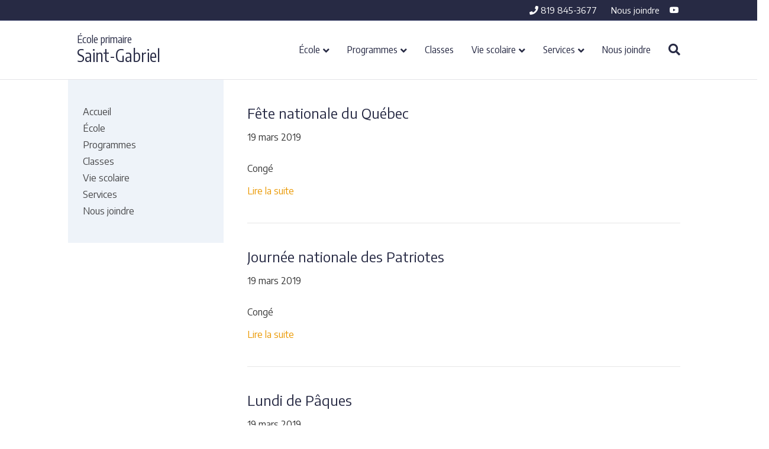

--- FILE ---
content_type: text/html; charset=UTF-8
request_url: https://stgabriel.cssds.gouv.qc.ca/event-category/conge/
body_size: 11438
content:
<!DOCTYPE html>
<html lang="fr-CA">
<head>
<meta charset="UTF-8" />
<meta name='viewport' content='width=device-width, initial-scale=1.0' />
<meta http-equiv='X-UA-Compatible' content='IE=edge' />
<link rel="profile" href="https://gmpg.org/xfn/11" />
<meta name='robots' content='index, follow, max-image-preview:large, max-snippet:-1, max-video-preview:-1' />
	<style>img:is([sizes="auto" i], [sizes^="auto," i]) { contain-intrinsic-size: 3000px 1500px }</style>
	
	<!-- This site is optimized with the Yoast SEO plugin v25.3.1 - https://yoast.com/wordpress/plugins/seo/ -->
	<title>Congé Archives - École primaire Saint-Gabriel</title>
<link crossorigin data-rocket-preconnect href="https://fonts.googleapis.com" rel="preconnect">
<link crossorigin data-rocket-preconnect href="https://cdn-cookieyes.com" rel="preconnect">
<link crossorigin data-rocket-preconnect href="https://www.google-analytics.com" rel="preconnect">
<link crossorigin data-rocket-preconnect href="https://www.googletagmanager.com" rel="preconnect">
<link crossorigin data-rocket-preconnect href="https://wpmu.cssds.gouv.qc.ca" rel="preconnect">
<link data-rocket-preload as="style" href="https://fonts.googleapis.com/css?family=Encode%20Sans%3A300%2C400%2C700%2C400%7CEncode%20Sans%20Condensed%3A400%7CEncode%20Sans%3A400%2C700%7CEncode%20Sans%20Condensed%3A400%2C700&#038;display=swap" rel="preload">
<link crossorigin data-rocket-preload as="font" href="https://stgabriel.cssds.gouv.qc.ca/wp-content/plugins/bb-plugin/fonts/fontawesome/5.15.4/webfonts/fa-solid-900.woff2" rel="preload">
<link crossorigin data-rocket-preload as="font" href="https://stgabriel.cssds.gouv.qc.ca/wp-content/plugins/bb-plugin/fonts/fontawesome/5.15.4/webfonts/fa-brands-400.woff2" rel="preload">
<link crossorigin data-rocket-preload as="font" href="https://fonts.gstatic.com/s/encodesans/v23/LDIcapOFNxEwR-Bd1O9uYNmnUQomAgE25imKSbHhROjLsZBWTSrQGGHjVtKF6A.ttf" rel="preload">
<link crossorigin data-rocket-preload as="font" href="https://fonts.gstatic.com/s/encodesans/v23/LDIcapOFNxEwR-Bd1O9uYNmnUQomAgE25imKSbHhROjLsZBWTSrQGIbkVtKF6A.ttf" rel="preload">
<link crossorigin data-rocket-preload as="font" href="https://fonts.gstatic.com/s/encodesanscondensed/v11/j8_16_LD37rqfuwxyIuaZhE6cRXOLtm2gfT2hq-J.ttf" rel="preload">
<link href="https://fonts.googleapis.com/css?family=Encode%20Sans%3A300%2C400%2C700%2C400%7CEncode%20Sans%20Condensed%3A400%7CEncode%20Sans%3A400%2C700%7CEncode%20Sans%20Condensed%3A400%2C700&#038;display=swap" media="print" onload="this.media=&#039;all&#039;" rel="stylesheet">
<noscript><link rel="stylesheet" href="https://fonts.googleapis.com/css?family=Encode%20Sans%3A300%2C400%2C700%2C400%7CEncode%20Sans%20Condensed%3A400%7CEncode%20Sans%3A400%2C700%7CEncode%20Sans%20Condensed%3A400%2C700&#038;display=swap"></noscript><link rel="preload" data-rocket-preload as="image" href="https://stgabriel.cssds.gouv.qc.ca/wp-content/themes/css/assets/images/bg_edf3f9.png" fetchpriority="high">
	<link rel="canonical" href="https://stgabriel.cssds.gouv.qc.ca/event-category/conge/" />
	<meta property="og:locale" content="fr_CA" />
	<meta property="og:type" content="article" />
	<meta property="og:title" content="Congé Archives - École primaire Saint-Gabriel" />
	<meta property="og:url" content="https://stgabriel.cssds.gouv.qc.ca/event-category/conge/" />
	<meta property="og:site_name" content="École primaire Saint-Gabriel" />
	<meta name="twitter:card" content="summary_large_image" />
	<script type="application/ld+json" class="yoast-schema-graph">{"@context":"https://schema.org","@graph":[{"@type":"CollectionPage","@id":"https://stgabriel.cssds.gouv.qc.ca/event-category/conge/","url":"https://stgabriel.cssds.gouv.qc.ca/event-category/conge/","name":"Congé Archives - École primaire Saint-Gabriel","isPartOf":{"@id":"https://stgabriel.cssds.gouv.qc.ca/#website"},"breadcrumb":{"@id":"https://stgabriel.cssds.gouv.qc.ca/event-category/conge/#breadcrumb"},"inLanguage":"fr-CA"},{"@type":"BreadcrumbList","@id":"https://stgabriel.cssds.gouv.qc.ca/event-category/conge/#breadcrumb","itemListElement":[{"@type":"ListItem","position":1,"name":"Accueil","item":"https://stgabriel.cssds.gouv.qc.ca/"},{"@type":"ListItem","position":2,"name":"Congé"}]},{"@type":"WebSite","@id":"https://stgabriel.cssds.gouv.qc.ca/#website","url":"https://stgabriel.cssds.gouv.qc.ca/","name":"École primaire Saint-Gabriel","description":"École de la Commission scolaire des Sommets","potentialAction":[{"@type":"SearchAction","target":{"@type":"EntryPoint","urlTemplate":"https://stgabriel.cssds.gouv.qc.ca/?s={search_term_string}"},"query-input":{"@type":"PropertyValueSpecification","valueRequired":true,"valueName":"search_term_string"}}],"inLanguage":"fr-CA"}]}</script>
	<!-- / Yoast SEO plugin. -->


<link rel='dns-prefetch' href='//fonts.googleapis.com' />
<link href='https://fonts.gstatic.com' crossorigin rel='preconnect' />
<link rel="alternate" type="application/rss+xml" title="École primaire Saint-Gabriel &raquo; Flux" href="https://stgabriel.cssds.gouv.qc.ca/feed/" />
<link rel="alternate" type="application/rss+xml" title="École primaire Saint-Gabriel &raquo; Flux des commentaires" href="https://stgabriel.cssds.gouv.qc.ca/comments/feed/" />
<link rel="alternate" type="application/rss+xml" title="Flux pour École primaire Saint-Gabriel &raquo; Congé Category" href="https://stgabriel.cssds.gouv.qc.ca/event-category/conge/feed/" />
<style id='wp-emoji-styles-inline-css'>

	img.wp-smiley, img.emoji {
		display: inline !important;
		border: none !important;
		box-shadow: none !important;
		height: 1em !important;
		width: 1em !important;
		margin: 0 0.07em !important;
		vertical-align: -0.1em !important;
		background: none !important;
		padding: 0 !important;
	}
</style>
<link rel='stylesheet' id='wp-block-library-css' href='https://stgabriel.cssds.gouv.qc.ca/wp-includes/css/dist/block-library/style.min.css?ver=6.8.3' media='all' />
<style id='wp-block-library-theme-inline-css'>
.wp-block-audio :where(figcaption){color:#555;font-size:13px;text-align:center}.is-dark-theme .wp-block-audio :where(figcaption){color:#ffffffa6}.wp-block-audio{margin:0 0 1em}.wp-block-code{border:1px solid #ccc;border-radius:4px;font-family:Menlo,Consolas,monaco,monospace;padding:.8em 1em}.wp-block-embed :where(figcaption){color:#555;font-size:13px;text-align:center}.is-dark-theme .wp-block-embed :where(figcaption){color:#ffffffa6}.wp-block-embed{margin:0 0 1em}.blocks-gallery-caption{color:#555;font-size:13px;text-align:center}.is-dark-theme .blocks-gallery-caption{color:#ffffffa6}:root :where(.wp-block-image figcaption){color:#555;font-size:13px;text-align:center}.is-dark-theme :root :where(.wp-block-image figcaption){color:#ffffffa6}.wp-block-image{margin:0 0 1em}.wp-block-pullquote{border-bottom:4px solid;border-top:4px solid;color:currentColor;margin-bottom:1.75em}.wp-block-pullquote cite,.wp-block-pullquote footer,.wp-block-pullquote__citation{color:currentColor;font-size:.8125em;font-style:normal;text-transform:uppercase}.wp-block-quote{border-left:.25em solid;margin:0 0 1.75em;padding-left:1em}.wp-block-quote cite,.wp-block-quote footer{color:currentColor;font-size:.8125em;font-style:normal;position:relative}.wp-block-quote:where(.has-text-align-right){border-left:none;border-right:.25em solid;padding-left:0;padding-right:1em}.wp-block-quote:where(.has-text-align-center){border:none;padding-left:0}.wp-block-quote.is-large,.wp-block-quote.is-style-large,.wp-block-quote:where(.is-style-plain){border:none}.wp-block-search .wp-block-search__label{font-weight:700}.wp-block-search__button{border:1px solid #ccc;padding:.375em .625em}:where(.wp-block-group.has-background){padding:1.25em 2.375em}.wp-block-separator.has-css-opacity{opacity:.4}.wp-block-separator{border:none;border-bottom:2px solid;margin-left:auto;margin-right:auto}.wp-block-separator.has-alpha-channel-opacity{opacity:1}.wp-block-separator:not(.is-style-wide):not(.is-style-dots){width:100px}.wp-block-separator.has-background:not(.is-style-dots){border-bottom:none;height:1px}.wp-block-separator.has-background:not(.is-style-wide):not(.is-style-dots){height:2px}.wp-block-table{margin:0 0 1em}.wp-block-table td,.wp-block-table th{word-break:normal}.wp-block-table :where(figcaption){color:#555;font-size:13px;text-align:center}.is-dark-theme .wp-block-table :where(figcaption){color:#ffffffa6}.wp-block-video :where(figcaption){color:#555;font-size:13px;text-align:center}.is-dark-theme .wp-block-video :where(figcaption){color:#ffffffa6}.wp-block-video{margin:0 0 1em}:root :where(.wp-block-template-part.has-background){margin-bottom:0;margin-top:0;padding:1.25em 2.375em}
</style>
<style id='classic-theme-styles-inline-css'>
/*! This file is auto-generated */
.wp-block-button__link{color:#fff;background-color:#32373c;border-radius:9999px;box-shadow:none;text-decoration:none;padding:calc(.667em + 2px) calc(1.333em + 2px);font-size:1.125em}.wp-block-file__button{background:#32373c;color:#fff;text-decoration:none}
</style>
<style id='global-styles-inline-css'>
:root{--wp--preset--aspect-ratio--square: 1;--wp--preset--aspect-ratio--4-3: 4/3;--wp--preset--aspect-ratio--3-4: 3/4;--wp--preset--aspect-ratio--3-2: 3/2;--wp--preset--aspect-ratio--2-3: 2/3;--wp--preset--aspect-ratio--16-9: 16/9;--wp--preset--aspect-ratio--9-16: 9/16;--wp--preset--color--black: #000000;--wp--preset--color--cyan-bluish-gray: #abb8c3;--wp--preset--color--white: #ffffff;--wp--preset--color--pale-pink: #f78da7;--wp--preset--color--vivid-red: #cf2e2e;--wp--preset--color--luminous-vivid-orange: #ff6900;--wp--preset--color--luminous-vivid-amber: #fcb900;--wp--preset--color--light-green-cyan: #7bdcb5;--wp--preset--color--vivid-green-cyan: #00d084;--wp--preset--color--pale-cyan-blue: #8ed1fc;--wp--preset--color--vivid-cyan-blue: #0693e3;--wp--preset--color--vivid-purple: #9b51e0;--wp--preset--color--fl-heading-text: #272a44;--wp--preset--color--fl-body-bg: #ffffff;--wp--preset--color--fl-body-text: #333333;--wp--preset--color--fl-accent: #ea9800;--wp--preset--color--fl-accent-hover: #272a44;--wp--preset--color--fl-topbar-bg: #272a44;--wp--preset--color--fl-topbar-text: #ffffff;--wp--preset--color--fl-topbar-link: #ffffff;--wp--preset--color--fl-header-bg: #ffffff;--wp--preset--color--fl-header-text: #272a44;--wp--preset--color--fl-header-link: #272a44;--wp--preset--color--fl-header-hover: #ea9800;--wp--preset--color--fl-nav-bg: #ffffff;--wp--preset--color--fl-nav-link: #a6a6a6;--wp--preset--color--fl-nav-hover: #ea9800;--wp--preset--color--fl-content-bg: #ffffff;--wp--preset--color--fl-footer-widgets-bg: #edf3f9;--wp--preset--color--fl-footer-widgets-text: #272a44;--wp--preset--color--fl-footer-widgets-link: #272a44;--wp--preset--color--fl-footer-widgets-hover: #fec107;--wp--preset--color--fl-footer-bg: #282a2e;--wp--preset--color--fl-footer-text: #ffffff;--wp--preset--color--fl-footer-link: #ffffff;--wp--preset--color--fl-footer-hover: #fec107;--wp--preset--gradient--vivid-cyan-blue-to-vivid-purple: linear-gradient(135deg,rgba(6,147,227,1) 0%,rgb(155,81,224) 100%);--wp--preset--gradient--light-green-cyan-to-vivid-green-cyan: linear-gradient(135deg,rgb(122,220,180) 0%,rgb(0,208,130) 100%);--wp--preset--gradient--luminous-vivid-amber-to-luminous-vivid-orange: linear-gradient(135deg,rgba(252,185,0,1) 0%,rgba(255,105,0,1) 100%);--wp--preset--gradient--luminous-vivid-orange-to-vivid-red: linear-gradient(135deg,rgba(255,105,0,1) 0%,rgb(207,46,46) 100%);--wp--preset--gradient--very-light-gray-to-cyan-bluish-gray: linear-gradient(135deg,rgb(238,238,238) 0%,rgb(169,184,195) 100%);--wp--preset--gradient--cool-to-warm-spectrum: linear-gradient(135deg,rgb(74,234,220) 0%,rgb(151,120,209) 20%,rgb(207,42,186) 40%,rgb(238,44,130) 60%,rgb(251,105,98) 80%,rgb(254,248,76) 100%);--wp--preset--gradient--blush-light-purple: linear-gradient(135deg,rgb(255,206,236) 0%,rgb(152,150,240) 100%);--wp--preset--gradient--blush-bordeaux: linear-gradient(135deg,rgb(254,205,165) 0%,rgb(254,45,45) 50%,rgb(107,0,62) 100%);--wp--preset--gradient--luminous-dusk: linear-gradient(135deg,rgb(255,203,112) 0%,rgb(199,81,192) 50%,rgb(65,88,208) 100%);--wp--preset--gradient--pale-ocean: linear-gradient(135deg,rgb(255,245,203) 0%,rgb(182,227,212) 50%,rgb(51,167,181) 100%);--wp--preset--gradient--electric-grass: linear-gradient(135deg,rgb(202,248,128) 0%,rgb(113,206,126) 100%);--wp--preset--gradient--midnight: linear-gradient(135deg,rgb(2,3,129) 0%,rgb(40,116,252) 100%);--wp--preset--font-size--small: 13px;--wp--preset--font-size--medium: 20px;--wp--preset--font-size--large: 36px;--wp--preset--font-size--x-large: 42px;--wp--preset--spacing--20: 0.44rem;--wp--preset--spacing--30: 0.67rem;--wp--preset--spacing--40: 1rem;--wp--preset--spacing--50: 1.5rem;--wp--preset--spacing--60: 2.25rem;--wp--preset--spacing--70: 3.38rem;--wp--preset--spacing--80: 5.06rem;--wp--preset--shadow--natural: 6px 6px 9px rgba(0, 0, 0, 0.2);--wp--preset--shadow--deep: 12px 12px 50px rgba(0, 0, 0, 0.4);--wp--preset--shadow--sharp: 6px 6px 0px rgba(0, 0, 0, 0.2);--wp--preset--shadow--outlined: 6px 6px 0px -3px rgba(255, 255, 255, 1), 6px 6px rgba(0, 0, 0, 1);--wp--preset--shadow--crisp: 6px 6px 0px rgba(0, 0, 0, 1);}:where(.is-layout-flex){gap: 0.5em;}:where(.is-layout-grid){gap: 0.5em;}body .is-layout-flex{display: flex;}.is-layout-flex{flex-wrap: wrap;align-items: center;}.is-layout-flex > :is(*, div){margin: 0;}body .is-layout-grid{display: grid;}.is-layout-grid > :is(*, div){margin: 0;}:where(.wp-block-columns.is-layout-flex){gap: 2em;}:where(.wp-block-columns.is-layout-grid){gap: 2em;}:where(.wp-block-post-template.is-layout-flex){gap: 1.25em;}:where(.wp-block-post-template.is-layout-grid){gap: 1.25em;}.has-black-color{color: var(--wp--preset--color--black) !important;}.has-cyan-bluish-gray-color{color: var(--wp--preset--color--cyan-bluish-gray) !important;}.has-white-color{color: var(--wp--preset--color--white) !important;}.has-pale-pink-color{color: var(--wp--preset--color--pale-pink) !important;}.has-vivid-red-color{color: var(--wp--preset--color--vivid-red) !important;}.has-luminous-vivid-orange-color{color: var(--wp--preset--color--luminous-vivid-orange) !important;}.has-luminous-vivid-amber-color{color: var(--wp--preset--color--luminous-vivid-amber) !important;}.has-light-green-cyan-color{color: var(--wp--preset--color--light-green-cyan) !important;}.has-vivid-green-cyan-color{color: var(--wp--preset--color--vivid-green-cyan) !important;}.has-pale-cyan-blue-color{color: var(--wp--preset--color--pale-cyan-blue) !important;}.has-vivid-cyan-blue-color{color: var(--wp--preset--color--vivid-cyan-blue) !important;}.has-vivid-purple-color{color: var(--wp--preset--color--vivid-purple) !important;}.has-black-background-color{background-color: var(--wp--preset--color--black) !important;}.has-cyan-bluish-gray-background-color{background-color: var(--wp--preset--color--cyan-bluish-gray) !important;}.has-white-background-color{background-color: var(--wp--preset--color--white) !important;}.has-pale-pink-background-color{background-color: var(--wp--preset--color--pale-pink) !important;}.has-vivid-red-background-color{background-color: var(--wp--preset--color--vivid-red) !important;}.has-luminous-vivid-orange-background-color{background-color: var(--wp--preset--color--luminous-vivid-orange) !important;}.has-luminous-vivid-amber-background-color{background-color: var(--wp--preset--color--luminous-vivid-amber) !important;}.has-light-green-cyan-background-color{background-color: var(--wp--preset--color--light-green-cyan) !important;}.has-vivid-green-cyan-background-color{background-color: var(--wp--preset--color--vivid-green-cyan) !important;}.has-pale-cyan-blue-background-color{background-color: var(--wp--preset--color--pale-cyan-blue) !important;}.has-vivid-cyan-blue-background-color{background-color: var(--wp--preset--color--vivid-cyan-blue) !important;}.has-vivid-purple-background-color{background-color: var(--wp--preset--color--vivid-purple) !important;}.has-black-border-color{border-color: var(--wp--preset--color--black) !important;}.has-cyan-bluish-gray-border-color{border-color: var(--wp--preset--color--cyan-bluish-gray) !important;}.has-white-border-color{border-color: var(--wp--preset--color--white) !important;}.has-pale-pink-border-color{border-color: var(--wp--preset--color--pale-pink) !important;}.has-vivid-red-border-color{border-color: var(--wp--preset--color--vivid-red) !important;}.has-luminous-vivid-orange-border-color{border-color: var(--wp--preset--color--luminous-vivid-orange) !important;}.has-luminous-vivid-amber-border-color{border-color: var(--wp--preset--color--luminous-vivid-amber) !important;}.has-light-green-cyan-border-color{border-color: var(--wp--preset--color--light-green-cyan) !important;}.has-vivid-green-cyan-border-color{border-color: var(--wp--preset--color--vivid-green-cyan) !important;}.has-pale-cyan-blue-border-color{border-color: var(--wp--preset--color--pale-cyan-blue) !important;}.has-vivid-cyan-blue-border-color{border-color: var(--wp--preset--color--vivid-cyan-blue) !important;}.has-vivid-purple-border-color{border-color: var(--wp--preset--color--vivid-purple) !important;}.has-vivid-cyan-blue-to-vivid-purple-gradient-background{background: var(--wp--preset--gradient--vivid-cyan-blue-to-vivid-purple) !important;}.has-light-green-cyan-to-vivid-green-cyan-gradient-background{background: var(--wp--preset--gradient--light-green-cyan-to-vivid-green-cyan) !important;}.has-luminous-vivid-amber-to-luminous-vivid-orange-gradient-background{background: var(--wp--preset--gradient--luminous-vivid-amber-to-luminous-vivid-orange) !important;}.has-luminous-vivid-orange-to-vivid-red-gradient-background{background: var(--wp--preset--gradient--luminous-vivid-orange-to-vivid-red) !important;}.has-very-light-gray-to-cyan-bluish-gray-gradient-background{background: var(--wp--preset--gradient--very-light-gray-to-cyan-bluish-gray) !important;}.has-cool-to-warm-spectrum-gradient-background{background: var(--wp--preset--gradient--cool-to-warm-spectrum) !important;}.has-blush-light-purple-gradient-background{background: var(--wp--preset--gradient--blush-light-purple) !important;}.has-blush-bordeaux-gradient-background{background: var(--wp--preset--gradient--blush-bordeaux) !important;}.has-luminous-dusk-gradient-background{background: var(--wp--preset--gradient--luminous-dusk) !important;}.has-pale-ocean-gradient-background{background: var(--wp--preset--gradient--pale-ocean) !important;}.has-electric-grass-gradient-background{background: var(--wp--preset--gradient--electric-grass) !important;}.has-midnight-gradient-background{background: var(--wp--preset--gradient--midnight) !important;}.has-small-font-size{font-size: var(--wp--preset--font-size--small) !important;}.has-medium-font-size{font-size: var(--wp--preset--font-size--medium) !important;}.has-large-font-size{font-size: var(--wp--preset--font-size--large) !important;}.has-x-large-font-size{font-size: var(--wp--preset--font-size--x-large) !important;}
:where(.wp-block-post-template.is-layout-flex){gap: 1.25em;}:where(.wp-block-post-template.is-layout-grid){gap: 1.25em;}
:where(.wp-block-columns.is-layout-flex){gap: 2em;}:where(.wp-block-columns.is-layout-grid){gap: 2em;}
:root :where(.wp-block-pullquote){font-size: 1.5em;line-height: 1.6;}
</style>
<link data-minify="1" rel='stylesheet' id='standish_alerts-css' href='https://stgabriel.cssds.gouv.qc.ca/wp-content/cache/min/40/wp-content/plugins/standish-alert/css/style.css?ver=1763582150' media='' />
<link data-minify="1" rel='stylesheet' id='standish-events-calendar-css' href='https://stgabriel.cssds.gouv.qc.ca/wp-content/cache/min/40/wp-content/plugins/standish-events/css/clndr.css?ver=1763582150' media='' />
<link data-minify="1" rel='stylesheet' id='standish-events-css' href='https://stgabriel.cssds.gouv.qc.ca/wp-content/cache/min/40/wp-content/plugins/standish-events/css/style.css?ver=1763582150' media='' />
<link data-minify="1" rel='stylesheet' id='heateor_sss_frontend_css-css' href='https://stgabriel.cssds.gouv.qc.ca/wp-content/cache/min/40/wp-content/plugins/sassy-social-share/public/css/sassy-social-share-public.css?ver=1763582150' media='all' />
<style id='heateor_sss_frontend_css-inline-css'>
.heateor_sss_button_instagram span.heateor_sss_svg,a.heateor_sss_instagram span.heateor_sss_svg{background:radial-gradient(circle at 30% 107%,#fdf497 0,#fdf497 5%,#fd5949 45%,#d6249f 60%,#285aeb 90%)}.heateor_sss_horizontal_sharing .heateor_sss_svg,.heateor_sss_standard_follow_icons_container .heateor_sss_svg{color:#fff;border-width:0px;border-style:solid;border-color:transparent}.heateor_sss_horizontal_sharing .heateorSssTCBackground{color:#666}.heateor_sss_horizontal_sharing span.heateor_sss_svg:hover,.heateor_sss_standard_follow_icons_container span.heateor_sss_svg:hover{border-color:transparent;}.heateor_sss_vertical_sharing span.heateor_sss_svg,.heateor_sss_floating_follow_icons_container span.heateor_sss_svg{color:#fff;border-width:0px;border-style:solid;border-color:transparent;}.heateor_sss_vertical_sharing .heateorSssTCBackground{color:#666;}.heateor_sss_vertical_sharing span.heateor_sss_svg:hover,.heateor_sss_floating_follow_icons_container span.heateor_sss_svg:hover{border-color:transparent;}@media screen and (max-width:783px) {.heateor_sss_vertical_sharing{display:none!important}}
</style>
<link rel='stylesheet' id='jquery-magnificpopup-css' href='https://stgabriel.cssds.gouv.qc.ca/wp-content/plugins/bb-plugin/css/jquery.magnificpopup.min.css?ver=2.9.1.1' media='all' />
<link data-minify="1" rel='stylesheet' id='font-awesome-5-css' href='https://stgabriel.cssds.gouv.qc.ca/wp-content/cache/min/40/wp-content/plugins/bb-plugin/fonts/fontawesome/5.15.4/css/all.min.css?ver=1763582150' media='all' />
<link data-minify="1" rel='stylesheet' id='bootstrap-css' href='https://stgabriel.cssds.gouv.qc.ca/wp-content/cache/min/40/wp-content/themes/bb-theme/css/bootstrap.min.css?ver=1763582150' media='all' />
<link data-minify="1" rel='stylesheet' id='fl-automator-skin-css' href='https://stgabriel.cssds.gouv.qc.ca/wp-content/cache/min/40/wp-content/uploads/sites/40/bb-theme/skin-6862a8c1b690c.css?ver=1763582150' media='all' />
<link data-minify="1" rel='stylesheet' id='fl-child-theme-css' href='https://stgabriel.cssds.gouv.qc.ca/wp-content/cache/min/40/wp-content/themes/css/style.css?ver=1763582150' media='all' />



<link rel="https://api.w.org/" href="https://stgabriel.cssds.gouv.qc.ca/wp-json/" /><link rel="EditURI" type="application/rsd+xml" title="RSD" href="https://stgabriel.cssds.gouv.qc.ca/xmlrpc.php?rsd" />
<meta name="generator" content="WordPress 6.8.3" />
<script src='https://wpmu.cssds.gouv.qc.ca/?dm=e84ee11358e8fdf418674fdac0a4d01a&amp;action=load&amp;blogid=40&amp;siteid=1&amp;t=1828183169&amp;back=https%3A%2F%2Fstgabriel.cssds.gouv.qc.ca%2Fevent-category%2Fconge%2F' type='text/javascript'></script><style>
        .fl-page-nav ul.sub-menu { border-color: #ea9800; }
        
        body.home div.liens-utiles ul li { list-style: square; color: #ea9800; }
        body.home div.liens-utiles ul li a { color: #000000; }
        body.home div.liens-utiles ul li a:hover { color: #ea9800; }
        body.home h2 { margin-bottom: 15px; }
        div.cards > div.card > div.card-container > div.images:before { background-color: #ea9800; }
    </style>
<!-- Google Tag Manager -->
<script>(function(w,d,s,l,i){w[l]=w[l]||[];w[l].push({'gtm.start':
new Date().getTime(),event:'gtm.js'});var f=d.getElementsByTagName(s)[0],
j=d.createElement(s),dl=l!='dataLayer'?'&l='+l:'';j.async=true;j.src=
'https://www.googletagmanager.com/gtm.js?id='+i+dl;f.parentNode.insertBefore(j,f);
})(window,document,'script','dataLayer','GTM-NDPQXQL');</script>
<!-- End Google Tag Manager -->

<link rel="icon" href="https://stgabriel.cssds.gouv.qc.ca/wp-content/uploads/sites/40/2021/11/favicon-16x16-1.png" sizes="32x32" />
<link rel="icon" href="https://stgabriel.cssds.gouv.qc.ca/wp-content/uploads/sites/40/2021/11/favicon-16x16-1.png" sizes="192x192" />
<link rel="apple-touch-icon" href="https://stgabriel.cssds.gouv.qc.ca/wp-content/uploads/sites/40/2021/11/favicon-16x16-1.png" />
<meta name="msapplication-TileImage" content="https://stgabriel.cssds.gouv.qc.ca/wp-content/uploads/sites/40/2021/11/favicon-16x16-1.png" />
<noscript><style id="rocket-lazyload-nojs-css">.rll-youtube-player, [data-lazy-src]{display:none !important;}</style></noscript><meta name="generator" content="WP Rocket 3.19.0.1" data-wpr-features="wpr_minify_concatenate_js wpr_lazyload_images wpr_preconnect_external_domains wpr_auto_preload_fonts wpr_oci wpr_minify_css wpr_desktop" /></head>
<body class="archive tax-standish_event_category term-conge term-16 wp-theme-bb-theme wp-child-theme-css fl-builder-2-9-1-1 fl-theme-1-7-18-1 fl-no-js primaire site-40 fl-framework-bootstrap fl-preset-primaire fl-full-width fl-scroll-to-top fl-search-active fl-submenu-indicator" itemscope="itemscope" itemtype="https://schema.org/WebPage">
<div  class="css-alerte-ecoles"></div><a aria-label="Sauter au contenu" class="fl-screen-reader-text" href="#fl-main-content">Sauter au contenu</a><div  class="fl-page">
	<header  class="fl-page-header fl-page-header-fixed fl-page-nav-right">
	<div  class="fl-page-header-wrap">
		<div class="fl-page-header-container container">
			<div class="fl-page-header-row row">
				<div class="fl-page-logo-wrap col-md-4 col-sm-12">
					<div class="fl-page-header-logo">
						<a href="https://stgabriel.cssds.gouv.qc.ca/"><div class="fl-logo-text" itemprop="name"><span class="type-ecole">École primaire</span> <span class="nom-ecole"> Saint-Gabriel</span></div></a>
					</div>
				</div>
				<div class="fl-page-fixed-nav-wrap col-md-8 col-sm-12">
					<div class="fl-page-nav-wrap">
						<nav class="fl-page-nav fl-nav navbar navbar-default">
							<div class="fl-page-nav-collapse collapse navbar-collapse">
								<ul id="menu-menu-principal" class="nav navbar-nav navbar-right menu"><li id="menu-item-109" class="menu-item menu-item-type-post_type menu-item-object-page menu-item-home menu-item-109 nav-item"><a href="https://stgabriel.cssds.gouv.qc.ca/" class="nav-link">Accueil</a></li>
<li id="menu-item-1276" class="menu-item menu-item-type-custom menu-item-object-custom menu-item-has-children menu-item-1276 nav-item"><a href="#" class="nav-link">École</a>
<ul class="sub-menu">
	<li id="menu-item-151" class="menu-item menu-item-type-post_type menu-item-object-page menu-item-151 nav-item"><a href="https://stgabriel.cssds.gouv.qc.ca/ecole/portrait/" class="nav-link">Portrait</a></li>
	<li id="menu-item-149" class="menu-item menu-item-type-post_type menu-item-object-page menu-item-149 nav-item"><a href="https://stgabriel.cssds.gouv.qc.ca/ecole/horaire-et-calendrier-scolaire/" class="nav-link">Horaire et calendrier scolaire</a></li>
	<li id="menu-item-314" class="menu-item menu-item-type-post_type menu-item-object-page menu-item-314 nav-item"><a href="https://stgabriel.cssds.gouv.qc.ca/ecole/projet-educatif/" class="nav-link">Projet éducatif</a></li>
	<li id="menu-item-160" class="menu-item menu-item-type-post_type menu-item-object-page menu-item-160 nav-item"><a href="https://stgabriel.cssds.gouv.qc.ca/ecole/encadrement/" class="nav-link">Encadrement</a></li>
	<li id="menu-item-147" class="menu-item menu-item-type-post_type menu-item-object-page menu-item-147 nav-item"><a href="https://stgabriel.cssds.gouv.qc.ca/ecole/conseil-detablissement/" class="nav-link">Conseil d’établissement</a></li>
	<li id="menu-item-146" class="menu-item menu-item-type-post_type menu-item-object-page menu-item-146 nav-item"><a href="https://stgabriel.cssds.gouv.qc.ca/ecole/campagne-de-financement/" class="nav-link">Campagne de financement</a></li>
	<li id="menu-item-325" class="menu-item menu-item-type-custom menu-item-object-custom menu-item-325 nav-item"><a target="_blank" href="https://www.cssds.gouv.qc.ca/inscriptions/#primaire-secondaire" class="nav-link">Inscription</a></li>
</ul>
</li>
<li id="menu-item-1277" class="menu-item menu-item-type-custom menu-item-object-custom menu-item-has-children menu-item-1277 nav-item"><a href="#" class="nav-link">Programmes</a>
<ul class="sub-menu">
	<li id="menu-item-153" class="menu-item menu-item-type-post_type menu-item-object-page menu-item-153 nav-item"><a href="https://stgabriel.cssds.gouv.qc.ca/programmes/prescolaire-et-passe-partout/" class="nav-link">Préscolaire et Passe-Partout</a></li>
	<li id="menu-item-152" class="menu-item menu-item-type-post_type menu-item-object-page menu-item-152 nav-item"><a href="https://stgabriel.cssds.gouv.qc.ca/programmes/programmes-speciaux/" class="nav-link">Programmes spéciaux</a></li>
</ul>
</li>
<li id="menu-item-75" class="menu-item menu-item-type-post_type menu-item-object-page menu-item-75 nav-item"><a href="https://stgabriel.cssds.gouv.qc.ca/nos-classes/" class="nav-link">Classes</a></li>
<li id="menu-item-1278" class="menu-item menu-item-type-custom menu-item-object-custom menu-item-has-children menu-item-1278 nav-item"><a href="#" class="nav-link">Vie scolaire</a>
<ul class="sub-menu">
	<li id="menu-item-157" class="menu-item menu-item-type-post_type menu-item-object-page menu-item-157 nav-item"><a href="https://stgabriel.cssds.gouv.qc.ca/vie-scolaire/activites-sportives/" class="nav-link">Activités parascolaires et sportives</a></li>
</ul>
</li>
<li id="menu-item-1279" class="menu-item menu-item-type-custom menu-item-object-custom menu-item-has-children menu-item-1279 nav-item"><a href="#" class="nav-link">Services</a>
<ul class="sub-menu">
	<li id="menu-item-163" class="menu-item menu-item-type-post_type menu-item-object-page menu-item-163 nav-item"><a href="https://stgabriel.cssds.gouv.qc.ca/services/soutien-aux-eleves/" class="nav-link">Soutien aux élèves</a></li>
	<li id="menu-item-162" class="menu-item menu-item-type-post_type menu-item-object-page menu-item-162 nav-item"><a href="https://stgabriel.cssds.gouv.qc.ca/services/service-de-garde/" class="nav-link">Service de garde</a></li>
	<li id="menu-item-161" class="menu-item menu-item-type-post_type menu-item-object-page menu-item-161 nav-item"><a href="https://stgabriel.cssds.gouv.qc.ca/services/service-aux-dineurs/" class="nav-link">Service aux dîneurs</a></li>
	<li id="menu-item-1175" class="menu-item menu-item-type-custom menu-item-object-custom menu-item-1175 nav-item"><a href="https://portailparents.ca/accueil/fr/" class="nav-link">Mozaïk Portail</a></li>
</ul>
</li>
<li id="menu-item-150" class="menu-item menu-item-type-post_type menu-item-object-page menu-item-150 nav-item"><a href="https://stgabriel.cssds.gouv.qc.ca/ecole/nous-joindre/" class="nav-link">Nous joindre</a></li>
</ul>							</div>
						</nav>
					</div>
				</div>
			</div>
		</div>
	</div>
</header><!-- .fl-page-header-fixed -->
<div  class="fl-page-bar">
	<div  class="fl-page-bar-container container">
		<div class="fl-page-bar-row row">
			<div class="col-md-4 col-sm-4 text-left clearfix"><div class="fl-page-bar-text fl-page-bar-text-1"></div></div>			<div class="col-md-8 col-sm-8 text-right clearfix"><ul id="menu-menu-top" class="fl-page-bar-nav nav navbar-nav menu"><li id="menu-item-1000100" class="menu-item menu-item-type- menu-item-object- menu-item-1000100 nav-item"><a href="tel:819-845-3677" class="nav-link"><i class="fa fa-phone" aria-hidden="true"></i> 819 845-3677</a></li>
<li id="menu-item-278" class="menu-item menu-item-type-post_type menu-item-object-page menu-item-278 nav-item"><a href="https://stgabriel.cssds.gouv.qc.ca/ecole/nous-joindre/" class="nav-link">Nous joindre</a></li>
</ul>	<div class="fl-social-icons">
	<a href="https://www.youtube.com/channel/UCTzj0d72q-uYz-gQvZiafNg" target="_self" rel="noopener noreferrer"><span class="sr-only">Youtube</span><i aria-hidden="true" class="fab fa-youtube mono"></i></a></div>
</div>		</div>
	</div>
</div><!-- .fl-page-bar -->
<header class="fl-page-header fl-page-header-primary fl-page-nav-right fl-page-nav-toggle-button fl-page-nav-toggle-visible-mobile" itemscope="itemscope" itemtype="https://schema.org/WPHeader"  role="banner">
	<div  class="fl-page-header-wrap">
		<div class="fl-page-header-container container">
			<div class="fl-page-header-row row">
				<div class="col-sm-12 col-md-4 fl-page-header-logo-col">
					<div class="fl-page-header-logo" itemscope="itemscope" itemtype="https://schema.org/Organization">
						<a href="https://stgabriel.cssds.gouv.qc.ca/" itemprop="url"><div class="fl-logo-text" itemprop="name"><span class="type-ecole">École primaire</span> <span class="nom-ecole"> Saint-Gabriel</span></div></a>
											</div>
				</div>
				<div class="col-sm-12 col-md-8 fl-page-nav-col">
					<div class="fl-page-nav-wrap">
						<nav class="fl-page-nav fl-nav navbar navbar-default navbar-expand-md" aria-label="Menu de l&#039;en-tête" itemscope="itemscope" itemtype="https://schema.org/SiteNavigationElement" role="navigation">
							<button type="button" class="navbar-toggle navbar-toggler" data-toggle="collapse" data-target=".fl-page-nav-collapse">
								<span>Menu</span>
							</button>
							<div class="fl-page-nav-collapse collapse navbar-collapse">
								<ul id="menu-menu-principal-1" class="nav navbar-nav navbar-right menu fl-theme-menu"><li class="menu-item menu-item-type-post_type menu-item-object-page menu-item-home menu-item-109 nav-item"><a href="https://stgabriel.cssds.gouv.qc.ca/" class="nav-link">Accueil</a></li>
<li class="menu-item menu-item-type-custom menu-item-object-custom menu-item-has-children menu-item-1276 nav-item"><a href="#" class="nav-link">École</a><div class="fl-submenu-icon-wrap"><span class="fl-submenu-toggle-icon"></span></div>
<ul class="sub-menu">
	<li class="menu-item menu-item-type-post_type menu-item-object-page menu-item-151 nav-item"><a href="https://stgabriel.cssds.gouv.qc.ca/ecole/portrait/" class="nav-link">Portrait</a></li>
	<li class="menu-item menu-item-type-post_type menu-item-object-page menu-item-149 nav-item"><a href="https://stgabriel.cssds.gouv.qc.ca/ecole/horaire-et-calendrier-scolaire/" class="nav-link">Horaire et calendrier scolaire</a></li>
	<li class="menu-item menu-item-type-post_type menu-item-object-page menu-item-314 nav-item"><a href="https://stgabriel.cssds.gouv.qc.ca/ecole/projet-educatif/" class="nav-link">Projet éducatif</a></li>
	<li class="menu-item menu-item-type-post_type menu-item-object-page menu-item-160 nav-item"><a href="https://stgabriel.cssds.gouv.qc.ca/ecole/encadrement/" class="nav-link">Encadrement</a></li>
	<li class="menu-item menu-item-type-post_type menu-item-object-page menu-item-147 nav-item"><a href="https://stgabriel.cssds.gouv.qc.ca/ecole/conseil-detablissement/" class="nav-link">Conseil d’établissement</a></li>
	<li class="menu-item menu-item-type-post_type menu-item-object-page menu-item-146 nav-item"><a href="https://stgabriel.cssds.gouv.qc.ca/ecole/campagne-de-financement/" class="nav-link">Campagne de financement</a></li>
	<li class="menu-item menu-item-type-custom menu-item-object-custom menu-item-325 nav-item"><a target="_blank" href="https://www.cssds.gouv.qc.ca/inscriptions/#primaire-secondaire" class="nav-link">Inscription</a></li>
</ul>
</li>
<li class="menu-item menu-item-type-custom menu-item-object-custom menu-item-has-children menu-item-1277 nav-item"><a href="#" class="nav-link">Programmes</a><div class="fl-submenu-icon-wrap"><span class="fl-submenu-toggle-icon"></span></div>
<ul class="sub-menu">
	<li class="menu-item menu-item-type-post_type menu-item-object-page menu-item-153 nav-item"><a href="https://stgabriel.cssds.gouv.qc.ca/programmes/prescolaire-et-passe-partout/" class="nav-link">Préscolaire et Passe-Partout</a></li>
	<li class="menu-item menu-item-type-post_type menu-item-object-page menu-item-152 nav-item"><a href="https://stgabriel.cssds.gouv.qc.ca/programmes/programmes-speciaux/" class="nav-link">Programmes spéciaux</a></li>
</ul>
</li>
<li class="menu-item menu-item-type-post_type menu-item-object-page menu-item-75 nav-item"><a href="https://stgabriel.cssds.gouv.qc.ca/nos-classes/" class="nav-link">Classes</a></li>
<li class="menu-item menu-item-type-custom menu-item-object-custom menu-item-has-children menu-item-1278 nav-item"><a href="#" class="nav-link">Vie scolaire</a><div class="fl-submenu-icon-wrap"><span class="fl-submenu-toggle-icon"></span></div>
<ul class="sub-menu">
	<li class="menu-item menu-item-type-post_type menu-item-object-page menu-item-157 nav-item"><a href="https://stgabriel.cssds.gouv.qc.ca/vie-scolaire/activites-sportives/" class="nav-link">Activités parascolaires et sportives</a></li>
</ul>
</li>
<li class="menu-item menu-item-type-custom menu-item-object-custom menu-item-has-children menu-item-1279 nav-item"><a href="#" class="nav-link">Services</a><div class="fl-submenu-icon-wrap"><span class="fl-submenu-toggle-icon"></span></div>
<ul class="sub-menu">
	<li class="menu-item menu-item-type-post_type menu-item-object-page menu-item-163 nav-item"><a href="https://stgabriel.cssds.gouv.qc.ca/services/soutien-aux-eleves/" class="nav-link">Soutien aux élèves</a></li>
	<li class="menu-item menu-item-type-post_type menu-item-object-page menu-item-162 nav-item"><a href="https://stgabriel.cssds.gouv.qc.ca/services/service-de-garde/" class="nav-link">Service de garde</a></li>
	<li class="menu-item menu-item-type-post_type menu-item-object-page menu-item-161 nav-item"><a href="https://stgabriel.cssds.gouv.qc.ca/services/service-aux-dineurs/" class="nav-link">Service aux dîneurs</a></li>
	<li class="menu-item menu-item-type-custom menu-item-object-custom menu-item-1175 nav-item"><a href="https://portailparents.ca/accueil/fr/" class="nav-link">Mozaïk Portail</a></li>
</ul>
</li>
<li class="menu-item menu-item-type-post_type menu-item-object-page menu-item-150 nav-item"><a href="https://stgabriel.cssds.gouv.qc.ca/ecole/nous-joindre/" class="nav-link">Nous joindre</a></li>
</ul><div class="fl-page-nav-search">
	<a href="#" class="fas fa-search" aria-label="Recherche" aria-expanded="false" aria-haspopup="true" id='flsearchform'></a>
	<form method="get" role="search" aria-label="Recherche" action="https://stgabriel.cssds.gouv.qc.ca/" title="Taper et peser Retour pour rechercher.">
		<input type="search" class="fl-search-input form-control" name="s" placeholder="Recherche" value="" aria-labelledby="flsearchform" />
	</form>
</div>
							</div>
						</nav>
					</div>
				</div>
			</div>
		</div>
	</div>
</header><!-- .fl-page-header -->
	<div  id="fl-main-content" class="fl-page-content" itemprop="mainContentOfPage" role="main">

		<div  class="header_image"></div><style>@media only screen and (min-width : 991px) {
    body.page-template-tpl-sidebar .header_image,
    body.single-post .header_image,
    body.single-standish_event .header_image {
            z-index: 2;
      background-image: url(/wp-content/themes/css/assets/images/entetes/primaire/entete-crayons-2.png);
      background-repeat: no-repeat;
      background-position: top center;
      min-height: 206px;
      position: absolute;
      top: 0;
      width: 100%;
    }
    body.page-template-tpl-sidebar  .fl-page-content,
    body.single-standish_event .fl-page-content,
    body.single-post .fl-page-content {
      position: relative;
    }
    body.page-template-tpl-sidebar .fl-page-content > .container,
    body.single-post .fl-page-content > .container,
    body.single-standish_event .fl-page-content > .container {
        z-index: 1;
    }
    body.page-template-tpl-sidebar  .fl-sidebar,
    body.single-standish_event .fl-sidebar,
    body.single-post .fl-sidebar {
        padding-top: 220px !important;
    }
    body.page-template-tpl-sidebar .fl-content,
    body.single-standish_event .fl-content,
    body.single-post .fl-content {
        padding-top: 140px;
    }  
}</style>
<div  class="fl-archive container">
	<div class="row">

		<div class="fl-sidebar  fl-sidebar-left fl-sidebar-display-desktop col-md-3" itemscope="itemscope" itemtype="https://schema.org/WPSideBar">
		<aside id="nav_menu-3" class="fl-widget widget_nav_menu"><div class="menu-menu-principal-container"><ul id="menu-menu-principal-2" class="menu"><li class="menu-item menu-item-type-post_type menu-item-object-page menu-item-home menu-item-109"><a href="https://stgabriel.cssds.gouv.qc.ca/">Accueil</a></li>
<li class="menu-item menu-item-type-custom menu-item-object-custom menu-item-has-children menu-item-1276"><a href="#">École</a>
<ul class="sub-menu">
	<li class="menu-item menu-item-type-post_type menu-item-object-page menu-item-151"><a href="https://stgabriel.cssds.gouv.qc.ca/ecole/portrait/">Portrait</a></li>
	<li class="menu-item menu-item-type-post_type menu-item-object-page menu-item-149"><a href="https://stgabriel.cssds.gouv.qc.ca/ecole/horaire-et-calendrier-scolaire/">Horaire et calendrier scolaire</a></li>
	<li class="menu-item menu-item-type-post_type menu-item-object-page menu-item-314"><a href="https://stgabriel.cssds.gouv.qc.ca/ecole/projet-educatif/">Projet éducatif</a></li>
	<li class="menu-item menu-item-type-post_type menu-item-object-page menu-item-160"><a href="https://stgabriel.cssds.gouv.qc.ca/ecole/encadrement/">Encadrement</a></li>
	<li class="menu-item menu-item-type-post_type menu-item-object-page menu-item-147"><a href="https://stgabriel.cssds.gouv.qc.ca/ecole/conseil-detablissement/">Conseil d’établissement</a></li>
	<li class="menu-item menu-item-type-post_type menu-item-object-page menu-item-146"><a href="https://stgabriel.cssds.gouv.qc.ca/ecole/campagne-de-financement/">Campagne de financement</a></li>
	<li class="menu-item menu-item-type-custom menu-item-object-custom menu-item-325"><a target="_blank" href="https://www.cssds.gouv.qc.ca/inscriptions/#primaire-secondaire">Inscription</a></li>
</ul>
</li>
<li class="menu-item menu-item-type-custom menu-item-object-custom menu-item-has-children menu-item-1277"><a href="#">Programmes</a>
<ul class="sub-menu">
	<li class="menu-item menu-item-type-post_type menu-item-object-page menu-item-153"><a href="https://stgabriel.cssds.gouv.qc.ca/programmes/prescolaire-et-passe-partout/">Préscolaire et Passe-Partout</a></li>
	<li class="menu-item menu-item-type-post_type menu-item-object-page menu-item-152"><a href="https://stgabriel.cssds.gouv.qc.ca/programmes/programmes-speciaux/">Programmes spéciaux</a></li>
</ul>
</li>
<li class="menu-item menu-item-type-post_type menu-item-object-page menu-item-75"><a href="https://stgabriel.cssds.gouv.qc.ca/nos-classes/">Classes</a></li>
<li class="menu-item menu-item-type-custom menu-item-object-custom menu-item-has-children menu-item-1278"><a href="#">Vie scolaire</a>
<ul class="sub-menu">
	<li class="menu-item menu-item-type-post_type menu-item-object-page menu-item-157"><a href="https://stgabriel.cssds.gouv.qc.ca/vie-scolaire/activites-sportives/">Activités parascolaires et sportives</a></li>
</ul>
</li>
<li class="menu-item menu-item-type-custom menu-item-object-custom menu-item-has-children menu-item-1279"><a href="#">Services</a>
<ul class="sub-menu">
	<li class="menu-item menu-item-type-post_type menu-item-object-page menu-item-163"><a href="https://stgabriel.cssds.gouv.qc.ca/services/soutien-aux-eleves/">Soutien aux élèves</a></li>
	<li class="menu-item menu-item-type-post_type menu-item-object-page menu-item-162"><a href="https://stgabriel.cssds.gouv.qc.ca/services/service-de-garde/">Service de garde</a></li>
	<li class="menu-item menu-item-type-post_type menu-item-object-page menu-item-161"><a href="https://stgabriel.cssds.gouv.qc.ca/services/service-aux-dineurs/">Service aux dîneurs</a></li>
	<li class="menu-item menu-item-type-custom menu-item-object-custom menu-item-1175"><a href="https://portailparents.ca/accueil/fr/">Mozaïk Portail</a></li>
</ul>
</li>
<li class="menu-item menu-item-type-post_type menu-item-object-page menu-item-150"><a href="https://stgabriel.cssds.gouv.qc.ca/ecole/nous-joindre/">Nous joindre</a></li>
</ul></div></aside>	</div>

		<div class="fl-content fl-content-right col-md-9" itemscope="itemscope" itemtype="https://schema.org/Blog">

			
			
									<article class="fl-post post-955 standish_event type-standish_event status-publish hentry standish_event_category-conge" id="fl-post-955" itemscope="itemscope" itemtype="https://schema.org/BlogPosting">

	
	<header class="fl-post-header">
		<h2 class="fl-post-title" itemprop="headline">
			<a href="https://stgabriel.cssds.gouv.qc.ca/evenement/fete-nationale-du-quebec/" rel="bookmark" title="Fête nationale du Québec">Fête nationale du Québec</a>
					</h2>
		<div class="fl-post-meta fl-post-meta-top"><span class="fl-post-date">19 mars 2019</span></div><meta itemscope itemprop="mainEntityOfPage" itemtype="https://schema.org/WebPage" itemid="https://stgabriel.cssds.gouv.qc.ca/evenement/fete-nationale-du-quebec/" content="Fête nationale du Québec" /><meta itemprop="datePublished" content="2019-03-19" /><meta itemprop="dateModified" content="2019-03-19" /><div itemprop="publisher" itemscope itemtype="https://schema.org/Organization"><meta itemprop="name" content="École primaire Saint-Gabriel"></div><div itemscope itemprop="author" itemtype="https://schema.org/Person"><meta itemprop="url" content="https://stgabriel.cssds.gouv.qc.ca/author/myriam/" /><meta itemprop="name" content="myriam" /></div><div itemprop="interactionStatistic" itemscope itemtype="https://schema.org/InteractionCounter"><meta itemprop="interactionType" content="https://schema.org/CommentAction" /><meta itemprop="userInteractionCount" content="0" /></div>	</header><!-- .fl-post-header -->

			<div class="fl-post-content clearfix" itemprop="text">
		<p>Congé</p>
<a class="fl-post-more-link" href="https://stgabriel.cssds.gouv.qc.ca/evenement/fete-nationale-du-quebec/">Lire la suite</a>	</div><!-- .fl-post-content -->

			
</article>
<!-- .fl-post -->
									<article class="fl-post post-932 standish_event type-standish_event status-publish hentry standish_event_category-conge" id="fl-post-932" itemscope="itemscope" itemtype="https://schema.org/BlogPosting">

	
	<header class="fl-post-header">
		<h2 class="fl-post-title" itemprop="headline">
			<a href="https://stgabriel.cssds.gouv.qc.ca/evenement/journee-nationale-des-patriotes/" rel="bookmark" title="Journée nationale des Patriotes">Journée nationale des Patriotes</a>
					</h2>
		<div class="fl-post-meta fl-post-meta-top"><span class="fl-post-date">19 mars 2019</span></div><meta itemscope itemprop="mainEntityOfPage" itemtype="https://schema.org/WebPage" itemid="https://stgabriel.cssds.gouv.qc.ca/evenement/journee-nationale-des-patriotes/" content="Journée nationale des Patriotes" /><meta itemprop="datePublished" content="2019-03-19" /><meta itemprop="dateModified" content="2019-03-19" /><div itemprop="publisher" itemscope itemtype="https://schema.org/Organization"><meta itemprop="name" content="École primaire Saint-Gabriel"></div><div itemscope itemprop="author" itemtype="https://schema.org/Person"><meta itemprop="url" content="https://stgabriel.cssds.gouv.qc.ca/author/myriam/" /><meta itemprop="name" content="myriam" /></div><div itemprop="interactionStatistic" itemscope itemtype="https://schema.org/InteractionCounter"><meta itemprop="interactionType" content="https://schema.org/CommentAction" /><meta itemprop="userInteractionCount" content="0" /></div>	</header><!-- .fl-post-header -->

			<div class="fl-post-content clearfix" itemprop="text">
		<p>Congé</p>
<a class="fl-post-more-link" href="https://stgabriel.cssds.gouv.qc.ca/evenement/journee-nationale-des-patriotes/">Lire la suite</a>	</div><!-- .fl-post-content -->

			
</article>
<!-- .fl-post -->
									<article class="fl-post post-923 standish_event type-standish_event status-publish hentry standish_event_category-conge" id="fl-post-923" itemscope="itemscope" itemtype="https://schema.org/BlogPosting">

	
	<header class="fl-post-header">
		<h2 class="fl-post-title" itemprop="headline">
			<a href="https://stgabriel.cssds.gouv.qc.ca/evenement/lundi-de-paques/" rel="bookmark" title="Lundi de Pâques">Lundi de Pâques</a>
					</h2>
		<div class="fl-post-meta fl-post-meta-top"><span class="fl-post-date">19 mars 2019</span></div><meta itemscope itemprop="mainEntityOfPage" itemtype="https://schema.org/WebPage" itemid="https://stgabriel.cssds.gouv.qc.ca/evenement/lundi-de-paques/" content="Lundi de Pâques" /><meta itemprop="datePublished" content="2019-03-19" /><meta itemprop="dateModified" content="2019-03-19" /><div itemprop="publisher" itemscope itemtype="https://schema.org/Organization"><meta itemprop="name" content="École primaire Saint-Gabriel"></div><div itemscope itemprop="author" itemtype="https://schema.org/Person"><meta itemprop="url" content="https://stgabriel.cssds.gouv.qc.ca/author/myriam/" /><meta itemprop="name" content="myriam" /></div><div itemprop="interactionStatistic" itemscope itemtype="https://schema.org/InteractionCounter"><meta itemprop="interactionType" content="https://schema.org/CommentAction" /><meta itemprop="userInteractionCount" content="0" /></div>	</header><!-- .fl-post-header -->

			<div class="fl-post-content clearfix" itemprop="text">
		<p>Congé.</p>
<a class="fl-post-more-link" href="https://stgabriel.cssds.gouv.qc.ca/evenement/lundi-de-paques/">Lire la suite</a>	</div><!-- .fl-post-content -->

			
</article>
<!-- .fl-post -->
									<article class="fl-post post-922 standish_event type-standish_event status-publish hentry standish_event_category-conge" id="fl-post-922" itemscope="itemscope" itemtype="https://schema.org/BlogPosting">

	
	<header class="fl-post-header">
		<h2 class="fl-post-title" itemprop="headline">
			<a href="https://stgabriel.cssds.gouv.qc.ca/evenement/conge/" rel="bookmark" title="Vendredi saint">Vendredi saint</a>
					</h2>
		<div class="fl-post-meta fl-post-meta-top"><span class="fl-post-date">19 mars 2019</span></div><meta itemscope itemprop="mainEntityOfPage" itemtype="https://schema.org/WebPage" itemid="https://stgabriel.cssds.gouv.qc.ca/evenement/conge/" content="Vendredi saint" /><meta itemprop="datePublished" content="2019-03-19" /><meta itemprop="dateModified" content="2019-03-19" /><div itemprop="publisher" itemscope itemtype="https://schema.org/Organization"><meta itemprop="name" content="École primaire Saint-Gabriel"></div><div itemscope itemprop="author" itemtype="https://schema.org/Person"><meta itemprop="url" content="https://stgabriel.cssds.gouv.qc.ca/author/myriam/" /><meta itemprop="name" content="myriam" /></div><div itemprop="interactionStatistic" itemscope itemtype="https://schema.org/InteractionCounter"><meta itemprop="interactionType" content="https://schema.org/CommentAction" /><meta itemprop="userInteractionCount" content="0" /></div>	</header><!-- .fl-post-header -->

			<div class="fl-post-content clearfix" itemprop="text">
		<p>Congé.</p>
<a class="fl-post-more-link" href="https://stgabriel.cssds.gouv.qc.ca/evenement/conge/">Lire la suite</a>	</div><!-- .fl-post-content -->

			
</article>
<!-- .fl-post -->
				
				
			
		</div>

		
	</div>
</div>


	</div><!-- .fl-page-content -->
		<footer class="fl-page-footer-wrap" itemscope="itemscope" itemtype="https://schema.org/WPFooter"  role="contentinfo">
		<div  class="separatorcsds"></div><div  class="fl-page-footer-widgets">
	<div class="fl-page-footer-widgets-container container">
		<div class="fl-page-footer-widgets-row row">
		<div class="col-sm-4 col-md-4 fl-page-footer-widget-col fl-page-footer-widget-col-1"><aside id="text-4" class="fl-widget widget_text">			<div class="textwidget"><p><img decoding="async" class="alignnone wp-image-1108" src="https://stgabriel.cssds.gouv.qc.ca/wp-content/uploads/sites/40/2020/08/Logo_CSSSommets_web-750x322.png" alt="" width="205" height="88" srcset="https://stgabriel.cssds.gouv.qc.ca/wp-content/uploads/sites/40/2020/08/Logo_CSSSommets_web-750x322.png 750w, https://stgabriel.cssds.gouv.qc.ca/wp-content/uploads/sites/40/2020/08/Logo_CSSSommets_web-768x329.png 768w, https://stgabriel.cssds.gouv.qc.ca/wp-content/uploads/sites/40/2020/08/Logo_CSSSommets_web.png 944w" sizes="(max-width: 205px) 100vw, 205px" /></p>
</div>
		</aside><aside id="nav_menu-4" class="fl-widget widget_nav_menu"><div class="menu-menu-css-en-pied-de-page-container"><ul id="menu-menu-css-en-pied-de-page" class="menu"><li id="menu-item-206" class="menu-item menu-item-type-custom menu-item-object-custom menu-item-206"><a target="_blank" href="https://portailparents.ca/accueil/fr/">Portail parents</a></li>
<li id="menu-item-208" class="menu-item menu-item-type-custom menu-item-object-custom menu-item-208"><a target="_blank" href="https://www.cssds.gouv.qc.ca/">Site CSSDS</a></li>
<li id="menu-item-209" class="menu-item menu-item-type-custom menu-item-object-custom menu-item-209"><a target="_blank" href="https://www.cssds.gouv.qc.ca/info-tempete/">Info-intempéries</a></li>
</ul></div></aside></div><div class="col-sm-4 col-md-4 fl-page-footer-widget-col fl-page-footer-widget-col-2"><div class="csds_adresse"><strong>École Saint-Gabriel</strong><br /><br />65, rue Saint-Antoine, Windsor (Québec) J1S 1S1<br />Téléphone : <a href="tel:819-845-3677">819 845-3677</a><br />Télécopieur : <a href="tel:819-845-4298">819 845-4298</a><br /><a href="mailto:stgabriel@cssds.gouv.qc.ca">stgabriel@cssds.gouv.qc.ca</a></div><aside id="text-2" class="fl-widget widget_text">			<div class="textwidget">
</div>
		</aside></div><div class="col-sm-4 col-md-4 fl-page-footer-widget-col fl-page-footer-widget-col-3"><aside id="block-3" class="fl-widget widget_block"><ul>
<li><a style="background-color: #ea9800; padding: 12px; border-radius: 4px; margin-bottom: 15px; color: white; text-decoration: none; font-size: 16px;" href="https://stgabriel.cssds.gouv.qc.ca/nous-joindre/">Nous joindre</a></li>
</ul></aside><aside id="heateor_sss_follow-2" class="fl-widget widget_heateor_sss_follow"><div class="heateor_sss_follow_icons_container heateor_sss_bottom_follow"><div class="heateor_sss_follow_ul"><a class="heateor_sss_facebook" href="https://www.facebook.com/CSSSommets" title="Facebook" rel="noopener" target="_blank" style="font-size:32px!important;box-shadow:none;display:inline-block;vertical-align:middle"><span style="background-color:#0765FE;display:inline-block;opacity:1;float:left;font-size:32px;box-shadow:none;display:inline-block;font-size:16px;padding:0 4px;vertical-align:middle;background-repeat:repeat;overflow:hidden;padding:0;cursor:pointer;width:32px;height:32px;border-radius:999px" class="heateor_sss_svg"><svg focusable="false" aria-hidden="true" xmlns="http://www.w3.org/2000/svg" width="100%" height="100%" viewBox="0 0 32 32"><path fill="#fff" d="M28 16c0-6.627-5.373-12-12-12S4 9.373 4 16c0 5.628 3.875 10.35 9.101 11.647v-7.98h-2.474V16H13.1v-1.58c0-4.085 1.849-5.978 5.859-5.978.76 0 2.072.15 2.608.298v3.325c-.283-.03-.775-.045-1.386-.045-1.967 0-2.728.745-2.728 2.683V16h3.92l-.673 3.667h-3.247v8.245C23.395 27.195 28 22.135 28 16Z"></path></svg></span></a><a class="heateor_sss_youtube_channel" href="https://www.youtube.com/channel/UCTzj0d72q-uYz-gQvZiafNg" title="Youtube Channel" rel="noopener" target="_blank" style="font-size:32px!important;box-shadow:none;display:inline-block;vertical-align:middle"><span style="background-color:red;display:inline-block;opacity:1;float:left;font-size:32px;box-shadow:none;display:inline-block;font-size:16px;padding:0 4px;vertical-align:middle;background-repeat:repeat;overflow:hidden;padding:0;cursor:pointer;width:32px;height:32px;border-radius:999px" class="heateor_sss_svg"><svg focusable="false" aria-hidden="true" xmlns="http://www.w3.org/2000/svg" width="100%" height="100%" viewBox="0 0 32 32"><path fill="#fff" d="M26.78 11.6s-.215-1.515-.875-2.183c-.837-.876-1.774-.88-2.204-.932-3.075-.222-7.693-.222-7.693-.222h-.01s-4.618 0-7.697.222c-.43.05-1.368.056-2.205.932-.66.668-.874 2.184-.874 2.184S5 13.386 5 15.166v1.67c0 1.78.22 3.56.22 3.56s.215 1.516.874 2.184c.837.875 1.936.85 2.426.94 1.76.17 7.48.22 7.48.22s4.623-.007 7.7-.23c.43-.05 1.37-.056 2.205-.932.66-.668.875-2.184.875-2.184s.22-1.78.22-3.56v-1.67c0-1.78-.22-3.56-.22-3.56zm-13.052 7.254v-6.18l5.944 3.1-5.944 3.08z"></path></svg></span></a></div><div style="clear:both"></div></div></aside></div>		</div>
	</div>
</div><!-- .fl-page-footer-widgets -->
<div  class="fl-page-footer">
	<div class="fl-page-footer-container container">
		<div class="fl-page-footer-row row">
			<div class="col-sm-6 col-md-6 text-left clearfix"><div class="fl-page-footer-text fl-page-footer-text-1">
	<span>&copy; 2025 École primaire Saint-Gabriel</span>
	<span> | </span>
	<span id="fl-site-credits">Conception Web : <a href="https://www.standish.ca/projet/commission-scolaire-des-sommets/" target="_blank" title="Conception Site Internet de Commission scolaire du Québec">Standish</a> </span>
</div>
</div>			<div class="col-sm-6 col-md-6 text-right clearfix"><div class="fl-page-footer-text fl-page-footer-text-2"></div></div>		</div>
	</div>
</div><!-- .fl-page-footer -->
	</footer>
		</div><!-- .fl-page -->
<script type="speculationrules">
{"prefetch":[{"source":"document","where":{"and":[{"href_matches":"\/*"},{"not":{"href_matches":["\/wp-*.php","\/wp-admin\/*","\/wp-content\/uploads\/sites\/40\/*","\/wp-content\/*","\/wp-content\/plugins\/*","\/wp-content\/themes\/css\/*","\/wp-content\/themes\/bb-theme\/*","\/*\\?(.+)"]}},{"not":{"selector_matches":"a[rel~=\"nofollow\"]"}},{"not":{"selector_matches":".no-prefetch, .no-prefetch a"}}]},"eagerness":"conservative"}]}
</script>
<a href="#" role="button" id="fl-to-top"><span class="sr-only">Retourner vers le haut</span><i class="fas fa-chevron-up" aria-hidden="true"></i></a><script id="standish_alerts-js-extra">
var ajaxurl = "https:\/\/stgabriel.cssds.gouv.qc.ca\/wp-admin\/admin-ajax.php";
</script>










<script id="fl-automator-js-extra">
var themeopts = {"medium_breakpoint":"992","mobile_breakpoint":"768","lightbox":"enabled","scrollTopPosition":"800"};
</script>

<script>window.lazyLoadOptions=[{elements_selector:"img[data-lazy-src],.rocket-lazyload",data_src:"lazy-src",data_srcset:"lazy-srcset",data_sizes:"lazy-sizes",class_loading:"lazyloading",class_loaded:"lazyloaded",threshold:300,callback_loaded:function(element){if(element.tagName==="IFRAME"&&element.dataset.rocketLazyload=="fitvidscompatible"){if(element.classList.contains("lazyloaded")){if(typeof window.jQuery!="undefined"){if(jQuery.fn.fitVids){jQuery(element).parent().fitVids()}}}}}},{elements_selector:".rocket-lazyload",data_src:"lazy-src",data_srcset:"lazy-srcset",data_sizes:"lazy-sizes",class_loading:"lazyloading",class_loaded:"lazyloaded",threshold:300,}];window.addEventListener('LazyLoad::Initialized',function(e){var lazyLoadInstance=e.detail.instance;if(window.MutationObserver){var observer=new MutationObserver(function(mutations){var image_count=0;var iframe_count=0;var rocketlazy_count=0;mutations.forEach(function(mutation){for(var i=0;i<mutation.addedNodes.length;i++){if(typeof mutation.addedNodes[i].getElementsByTagName!=='function'){continue}
if(typeof mutation.addedNodes[i].getElementsByClassName!=='function'){continue}
images=mutation.addedNodes[i].getElementsByTagName('img');is_image=mutation.addedNodes[i].tagName=="IMG";iframes=mutation.addedNodes[i].getElementsByTagName('iframe');is_iframe=mutation.addedNodes[i].tagName=="IFRAME";rocket_lazy=mutation.addedNodes[i].getElementsByClassName('rocket-lazyload');image_count+=images.length;iframe_count+=iframes.length;rocketlazy_count+=rocket_lazy.length;if(is_image){image_count+=1}
if(is_iframe){iframe_count+=1}}});if(image_count>0||iframe_count>0||rocketlazy_count>0){lazyLoadInstance.update()}});var b=document.getElementsByTagName("body")[0];var config={childList:!0,subtree:!0};observer.observe(b,config)}},!1)</script><script data-no-minify="1" async src="https://stgabriel.cssds.gouv.qc.ca/wp-content/plugins/wp-rocket/assets/js/lazyload/17.8.3/lazyload.min.js"></script><script src="https://stgabriel.cssds.gouv.qc.ca/wp-content/cache/min/40/6a9456b16f722b3e2399cb694ee2813e.js" data-minify="1"></script></body>
</html>

<!-- This website is like a Rocket, isn't it? Performance optimized by WP Rocket. Learn more: https://wp-rocket.me -->

--- FILE ---
content_type: text/css; charset=utf-8
request_url: https://stgabriel.cssds.gouv.qc.ca/wp-content/cache/min/40/wp-content/plugins/standish-alert/css/style.css?ver=1763582150
body_size: 277
content:
.container_standish_alerts.standish_alerts.shortcode img{max-width:31px}.container_standish_alerts.standish_alerts.shortcode{padding:0px!important}.standish_alert{display:flex;justify-content:center;align-items:center;padding:5px 20px;background:#82B450;color:#fff}.standish_alert.standish_alert_flocon-vert,.standish_alert.standish_alert_exclamation-vert{background:#82B450}.standish_alert.standish_alert_flocon-jaune,.standish_alert.standish_alert_exclamation-jaune{background:#ffa700;color:#000}.standish_alert.standish_alert_flocon-rouge,.standish_alert.standish_alert_exclamation-rouge{background:#ED5233}div.standish_alerts{background-color:#EBF0F8;padding-top:0}div.standish_alerts div.standish_alerts_container{padding:10px 60px 20px 60px}div.standish_alert{background-color:#fff;border-radius:10px;display:flex;justify-content:space-between;align-items:center;max-width:1024px;margin:0 auto;margin-bottom:10px}.standish_alert_normal .title{color:#272a44}div.standish_alert img{padding:10px 30px}div.standish_alert:last-child{margin-bottom:0}div.standish_alert>a{margin-right:20px;font-size:14px!important;padding:6px 12px!important;background:#f93f26!important}div.standish_alert>a:hover{background:#272a44!important;border:none!important}div.standish_alert>a>span{color:#fff!important}div.standish_alert>div{font-size:18px;flex-grow:2}div.alert_control{max-width:992px;margin:0 auto;text-align:right}div.alert_control a{font-size:12px;color:#f93f26;text-decoration:none}span.standish_alert_content{color:#000;font-size:18px}div.standish_alerts.shortcode div.title{font-size:26px}.standish_alerts.shortcode .standish_alert img{padding:30px 30px}.standish_alerts.shortcode .standish_alert a{margin-right:40px}div.standish_alerts.shortcode{background-color:transparent}@media (max-width:500px){div.standish_alert{flex-direction:column;padding:10px}div.standish_alerts div.standish_alerts_container{padding:10px 20px}div.standish_alert>img{display:none}div.standish_alert>a.fl-button{margin-right:0;margin-top:10px;margin-bottom:10px}}div.alert_control{padding-right:10px}

--- FILE ---
content_type: text/css; charset=utf-8
request_url: https://stgabriel.cssds.gouv.qc.ca/wp-content/cache/min/40/wp-content/plugins/standish-events/css/clndr.css?ver=1763582150
body_size: 665
content:
body.standish_event-template-default .single-standish_event .fl-content-right{margin:40px}.left-align{text-align:left}.right-align{text-align:right}.standish-events{margin:0 auto;max-width:600px;font-family:'Encode Sans';font-size:17px;text-transform:capitalize}.standish-events .clndr .clndr-controls{display:inline-block;width:100%;position:relative;margin-bottom:10px}.standish-events .clndr .clndr-controls .month{float:left;width:80%;text-align:center}.standish-events .clndr .clndr-controls .clndr-control-button{float:left;width:10%}.standish-events .clndr .clndr-controls .clndr-control-button.rightalign{text-align:right;width:10%}.standish-events .clndr .clndr-controls .clndr-control-button .clndr-next-button{cursor:pointer;-webkit-user-select:none;-moz-user-select:none;-ms-user-select:none}.standish-events .clndr .clndr-controls .clndr-control-button .clndr-next-button:hover{background:#ddd}.standish-events .clndr .clndr-controls .clndr-control-button .clndr-next-button.inactive{opacity:.5}.standish-events .clndr .clndr-controls .clndr-control-button .clndr-next-button.inactive:hover{background:none;cursor:default}.standish-events .clndr .clndr-controls .clndr-control-button .clndr-previous-button{cursor:pointer;-webkit-user-select:none;-moz-user-select:none;-ms-user-select:none}.standish-events .clndr .clndr-controls .clndr-control-button .clndr-previous-button:hover{background:#ddd}.standish-events .clndr .clndr-controls .clndr-control-button .clndr-previous-button.inactive{opacity:.5}.standish-events .clndr .clndr-controls .clndr-control-button .clndr-previous-button.inactive:hover{background:none;cursor:default}.standish-events .clndr .clndr-table{table-layout:fixed;width:100%}.standish-events .clndr .clndr-table .header-days{height:30px;font-size:10px;background:none}.standish-events .clndr .clndr-table .header-days .header-day{vertical-align:middle;text-align:center;border-left:1px solid #d4d2d3;border-top:1px solid #d4d2d3;color:#333;font-weight:700}.standish-events .clndr .clndr-table .header-days .header-day:last-child{border-right:1px solid #d4d2d3}@media screen and (max-width:640px){.standish-events .clndr .clndr-table tr{height:85px}}.standish-events .clndr .clndr-table tr td{vertical-align:top}.standish-events .clndr .clndr-table tr .day{border-left:1px solid #d4d2d3;border-top:1px solid #d4d2d3;width:100%;height:inherit}.standish-events .clndr .clndr-table tr .day:hover{background:#eee}.standish-events .clndr .clndr-table tr .day.today,.standish-events .clndr .clndr-table tr .day.my-today{background:#9AD6E3}.standish-events .clndr .clndr-table tr .day.today.event,.standish-events .clndr .clndr-table tr .day.my-today.event{background:#ababab}.standish-events .clndr .clndr-table tr .day.event,.standish-events .clndr .clndr-table tr .day.my-event{background:#272a44;color:#fff}.standish-events .clndr .clndr-table tr .day.inactive,.standish-events .clndr .clndr-table tr .day.my-inactive{background:#ddd}.standish-events .clndr .clndr-table tr .day:last-child{border-right:1px solid #d4d2d3}.standish-events .clndr .clndr-table tr .day .day-contents{box-sizing:border-box;padding:8px;font-size:12px;text-align:right}.standish-events .clndr .clndr-table tr .empty,.standish-events .clndr .clndr-table tr .adjacent-month,.standish-events .clndr .clndr-table tr .my-empty,.standish-events .clndr .clndr-table tr .my-adjacent-month{border-left:1px solid #d4d2d3;border-top:1px solid #d4d2d3;width:100%;height:inherit;background:#eee}.standish-events .clndr .clndr-table tr .empty:hover,.standish-events .clndr .clndr-table tr .adjacent-month:hover,.standish-events .clndr .clndr-table tr .my-empty:hover,.standish-events .clndr .clndr-table tr .my-adjacent-month:hover{background:#ddd}.standish-events .clndr .clndr-table tr .empty:last-child,.standish-events .clndr .clndr-table tr .adjacent-month:last-child,.standish-events .clndr .clndr-table tr .my-empty:last-child,.standish-events .clndr .clndr-table tr .my-adjacent-month:last-child{border-right:1px solid #d4d2d3}.standish-events .clndr .clndr-table tr:last-child .day,.standish-events .clndr .clndr-table tr:last-child .my-day{border-bottom:1px solid #d4d2d3}.standish-events .clndr .clndr-table tr:last-child .empty,.standish-events .clndr .clndr-table tr:last-child .my-empty{border-bottom:1px solid #d4d2d3}.clndr-next-button,.clndr-previous-button,.clndr-next-year-button,.clndr-previous-year-button{-webkit-user-select:none;-moz-user-select:none;-ms-user-select:none}.clndr-next-button.inactive,.clndr-previous-button.inactive,.clndr-next-year-button.inactive,.clndr-previous-year-button.inactive{opacity:.5;cursor:default}.last-month,.next-month{color:#888}.standish-events-full.standish-events{max-width:inherit}.event-listing{display:none}.single-event-title{text-align:left}.single-event-title a{cursor:pointer}.single-event-title a:hover{color:inherit}.standish-event-ended{font-weight:700;color:red}.single_event{padding-top:6px}.standish-event-detail{background-color:#EEF3F9;padding:10px}.standish-event.standish-single-detail{width:50%;float:left}.standish-events .clndr .clndr-table tr .empty,.standish-events .clndr .clndr-table tr .adjacent-month,.standish-events .clndr .clndr-table tr .my-empty,.standish-events .clndr .clndr-table tr .my-adjacent-month{background:none;color:#ccc}.standish-events .clndr .clndr-table tr .day.today,.standish-events .clndr .clndr-table tr .day.my-today{background:#ccc}.standish-events-full .clndr .clndr-table tr .day .day-contents{padding:18px}.standish-events-full .clndr .clndr-table tr .day.event,.standish-events .clndr .clndr-table tr .day.my-event{background:none;color:#272a44;font-weight:700}.standish-events-full .clndr .clndr-table tr .day.today.event,.standish-events-full .clndr .clndr-table tr .day.my-today.event{background:#e0e0e0}.standish-events-full .clndr .clndr-controls .clndr-control-button .clndr-next-button,.standish-events .clndr .clndr-controls .clndr-control-button .clndr-next-button:hover,.standish-events-full .clndr .clndr-controls .clndr-control-button .clndr-previous-button,.standish-events .clndr .clndr-controls .clndr-control-button .clndr-previous-button:hover{padding:4px 12px 8px 14px}.standish-events-mini td.day.event .day-contents{cursor:pointer}.standish-events-mini .clndr .clndr-table tr .day .day-contents{padding:4px}.standish-events-mini .clndr .clndr-controls .clndr-control-button .clndr-next-button,.standish-events .clndr .clndr-controls .clndr-control-button .clndr-next-button:hover,.standish-events-mini .clndr .clndr-controls .clndr-control-button .clndr-previous-button,.standish-events .clndr .clndr-controls .clndr-control-button .clndr-previous-button:hover{padding:4px 12px 8px 14px}@media screen and (max-width:640px){.standish-events-mini .clndr .clndr-table tr{height:50px}}

--- FILE ---
content_type: text/css; charset=utf-8
request_url: https://stgabriel.cssds.gouv.qc.ca/wp-content/cache/min/40/wp-content/plugins/standish-events/css/style.css?ver=1763582150
body_size: -226
content:
div.widget>div#calendar button.fc-today-button{display:none}div#calendar div.fc-toolbar h2{text-transform:capitalize;text-align:left;padding-top:20px}.fc-button-group{padding-top:20px}div.widget>div#calendar a.fc-event{display:none}div.widget>div#calendar .fc-basic-view .fc-body .fc-row{min-height:inherit}div.widget>div#calendar .fc-day-number{display:flex;width:100%;height:100%;justify-content:center}

--- FILE ---
content_type: text/css; charset=utf-8
request_url: https://stgabriel.cssds.gouv.qc.ca/wp-content/cache/min/40/wp-content/themes/css/style.css?ver=1763582150
body_size: 2767
content:
.css-articles-blogue .css-articles-header{display:flex;justify-content:space-between;align-items:center;padding-bottom:20px}.css-articles-blogue .css-articles-header h3 span{font-size:20px!important;display:block!important}.css-articles-blogue .css-articles-header h3{font-size:24px;display:block!important;margin:0!important}.css-articles-blogue-post{background-color:#fff;padding-bottom:20px}body.primaire .css-articles-blogue-post{background:#f7fafe}.css-articles-blogue-post .css-image{padding-bottom:66.67%;height:0;position:relative}.css-articles-blogue-post .css-image>a>img{position:absolute;height:100%;-o-object-fit:cover;object-fit:cover;width:100%;padding-bottom:20px}.css-articles-blogue-post .titre{padding:0 20px}.css-articles-blogue-post a.css-title{font-size:21px;text-decoration:none;line-height:1.1em;margin-bottom:7px}.css-articles-blogue-post .css-date{font-size:14px;padding:0 20px;line-height:1em;margin-top:12px;margin-bottom:16px}.css-articles-blogue-post .css-content{display:-webkit-box;-webkit-line-clamp:3;-webkit-box-orient:vertical;overflow:hidden;padding:0 20px}.css-articles-blogue-post a.css-link{margin:0 20px 20px 20px}.css-articles-blogue-posts{display:grid;grid-template-columns:1fr 1fr 1fr;gap:30px}@media only screen and (max-width:768px){.css-articles-blogue-posts{grid-template-columns:1fr!important;gap:0px!important}.css-articles-blogue .css-articles-header{display:block!important}.css-articles-blogue .css-articles-header h3{margin:0 0 15px!important}}.standish_alert.standish_alert_normal a{background-color:#272a44!important}.standish_alert.standish_alert_normal a{background-color:#272a44!important}body.site-51 .fl-module-html.joindre-equipe .ff_form_modal{display:flex;align-items:center;justify-content:center}body.site-51 form.fluent_form_3 .ff-btn-submit{background:#FD5C38!important}body.site-51 .ff_form_modal .btn-success{color:#fff;background-color:#FD5C38!important;border-radius:0px!important;border:0;width:auto;padding:10px 20px;border-color:#39193D}body.site-51 .ff_form_modal .btn-success:hover{background-color:#FD5C38!important;opacity:.8!important}body.site-51 .ff_form_modal .ff_btn_style:hover{opacity:.8!important}body.site-35 li#menu-item-1000100{display:none!important}body.site-35 .fl-module-html.joindre-equipe .ff_form_modal{display:flex;align-items:center;justify-content:center}body.site-35 form.fluent_form_1 .ff-btn-submit{background:#39193D!important}body.site-35 .ff_form_modal .btn-success{color:#fff;background-color:#FD5C38!important;border-radius:0px!important;border:0;width:auto;padding:10px 20px;border-color:#39193D}body.site-35 .ff_form_modal .btn-success:hover{background-color:#682D64!important;opacity:1!important}body.site-35 .ff_form_modal .ff_btn_style:hover{opacity:1!important}body.site-35 .fl-module-html.joindre-equipe button.ff_modal_btn.btn.btn-success{background:#fd5c38;border-radius:0;border:0;width:auto;padding:10px 20px}body.site-35 button.ff_modal_btn.btn.btn-success:hover{background:#682D64!important}body.site-35 .fl-button-wrap a.fl-button:hover{background:#682D64!important}body.site-35 mark,body.site-35 mark .mark{padding:0!important}body.site-35 .col-sm-3.col-md-3.fl-page-footer-widget-col.fl-page-footer-widget-col-4 .fl-widget{margin-bottom:12px}body.site-35 p a{text-decoration:underline}body.site-35 .fl-module.white-text li a{text-decoration:underline}body.site-35 h1.fl-heading:after{content:"";display:block;width:5%;margin:auto;padding-top:5px;border-bottom:3px solid #682d64;text-align:center}body.site-35 .ff-btn-submit{background-color:#FD5C38!important;border-radius:0px!important}body.site-35 .ff-btn-submit:hover{background-color:#682D64!important;opacity:1!important}body.site-35 a.fl-button{background-color:#FD5C38!important}body.site-35 a.fl-button:hover{background-color:#682D64!important}body.site-35 button.navbar-toggle.navbar-toggler{background:#FD5C38!important}body.site-35 button.navbar-toggle.navbar-toggler:hover{background:#682D64!important}body.site-35 button.navbar-toggle.navbar-toggler span{color:white!important}body.site-35 h5.uabb-adv-accordion-button-label{font-family:"Montserrat",sans-serif!important}body.site-35 .fl-page-footer-widgets #block-11.fl-widget{margin-bottom:0px!important}body.site-35 .fl-page-bar-row .fl-social-icons a{padding:6px!important;background:#682D64!important;color:white!important;border-radius:100px!important;display:flex!important;justify-content:center!important}body.site-35 .fl-page-bar .fl-social-icons i.fab{font-size:14px!important;width:auto!important;height:auto!important;color:white!important;width:14px!important;height:14px!important;line-height:inherit!important}body.site-35 .fl-page-bar-row .fl-social-icons a:hover{text-decoration:none!important}body.site-35 .fl-page-bar .fl-social-icons i.fab:before{margin-right:3px!important}body.site-35 .fl-page-bar .navbar-nav li.current-menu-ancestor>a,.fl-page-bar .navbar-nav li.current-menu-parent>a,.fl-page-bar .navbar-nav li.current-menu-item>a{color:inherit!important}@media only screen and (max-width:960px){body.site-35 .fl-page-footer-widgets .social{display:flex}body.site-35 .fl-page-footer-widgets #block-23.fl-widget{height:0px!important}body.site-35 .fl-page-footer-widgets #block-2 .wp-block-image img{max-width:230px!important}body.site-35 .fl-page-footer-widgets .social .wp-block-media-text__media{max-width:35px}body.site-35 .fl-page-footer-widgets .social p{margin:0}}.fl-separator{border-top:1px solid #f0f0f0!important}i.fl-button-icon{color:#fff!important}#post_etablissementsdiv{display:none}.banniere-bk-primaire .fl-row-content-wrap{background-image:url(/wp-content/themes/css/assets/images/banniere-accueil-primaire.jpg)!important;background-repeat:no-repeat;background-position:center top;background-attachment:scroll;background-size:auto}.banniere-bk-primaire-pattern .fl-row-content-wrap{background-image:url(/wp-content/themes/css/assets/images/banniere-accueil-primaire-pattern.jpg)!important;background-repeat:repeat;background-position:center top;background-attachment:scroll;background-size:auto}.banniere-bk-secondaire .fl-row-content-wrap{background-image:url(/wp-content/themes/css/assets/images/banniere-accueil-secondaire.jpg)!important;background-repeat:no-repeat;background-position:center top;background-attachment:scroll;background-size:auto}.banniere-bk-fp .fl-row-content-wrap{background-image:url(/wp-content/themes/css/assets/images/banniere-accueil-fp.jpg)!important;background-repeat:no-repeat;background-position:center top;background-attachment:scroll;background-size:auto}.banniere-bk-adultes .fl-row-content-wrap{background-image:url(/wp-content/themes/css/assets/images/banniere-accueil-adultes.jpg)!important;background-repeat:no-repeat;background-position:center top;background-attachment:scroll;background-size:auto}.fl-page-bar .navbar-nav li.current-menu-ancestor>a,.fl-page-bar .navbar-nav li.current-menu-parent>a,.fl-page-bar .navbar-nav li.current-menu-item>a{color:rgb(255,255,255)}.fl-page-footer-text.fl-page-footer-text-1{text-align:left!important}.fl-widget ul.sub-menu li:before{content:none;padding-right:5px}h3{font-weight:400}.fl-page-bar{font-size:15px!important}.fl-preset-adultes .fl-page-nav-right .fl-page-nav-wrap .navbar-nav li.current-menu-ancestor>a,.fl-page-nav-right .fl-page-nav-wrap .navbar-nav li.current-menu-parent>a{color:inherit}.fl-preset-adultes .fl-page-nav-right .fl-page-nav-wrap .navbar-nav li.current-menu-item>a{color:inherit}@media screen and (max-width:360px){div.fl-logo-text>span.type-ecole{line-height:20px!important}}div.fl-logo-text>span.type-ecole{font-size:18px;font-family:'Encode Sans Condensed';display:block;line-height:1px;padding-top:16px}div.fl-logo-text>span.nom-ecole{font-size:28px;font-family:'Encode Sans Condensed';line-height:12px}@media screen and (max-width:375px){.bienvenu-secondaire .fl-row-content-wrap{border-radius:0;margin-top:0;margin-right:20px;margin-left:20px}}@media screen and (min-width:376px) and (max-width:768px){.bienvenu-secondaire .fl-row-content-wrap{border-radius:0;margin-top:20px;margin-right:20px;margin-left:20px}}@media screen and (min-width:769px){.bienvenu-secondaire .fl-row-content-wrap{border-radius:8px;margin-top:-65px;margin-right:70px;margin-left:70px}}@media screen and (max-width:375px){.bienvenu-adultes .fl-row-content-wrap{border-radius:0;margin-top:0;margin-right:20px;margin-left:20px}}@media screen and (min-width:376px) and (max-width:768px){.bienvenu-adultes .fl-row-content-wrap{border-radius:0;margin-top:20px;margin-right:20px;margin-left:20px}}@media screen and (min-width:769px){.bienvenu-adultes .fl-row-content-wrap{border-radius:0;margin-top:0px!important;color:#fff}}@media (max-width:768px){body.home .fl-col-small{max-width:768px}}@media screen and (max-width:375px){body.home .fl-module.fl-module-uabb-image-carousel{height:355px}}@media screen and (min-width:376px) and (max-width:768px){body.home .fl-module.fl-module-uabb-image-carousel{height:415px}}body.fl-preset-primaire .separatorslider{background-color:#eff0f5}@media screen and (min-width:481px){body.fl-preset-primaire .separatorslider .fl-row-content-wrap:after{margin-top:0;margin-left:-20px;background-image:url(/wp-content/themes/css/assets/images/bg_eff0f5.png);background-repeat:no-repeat;height:74px}}body.fl-preset-primaire .separatorslider .fl-row-content-wrap{padding-bottom:30}body.fl-preset-primaire .separatorslider .fl-row-content-wrap:after{content:'';display:block;margin-top:-148px}body.fl-preset-primaire .separatorcsds{width:100vw;margin:0 auto}body.fl-preset-primaire .separatorcsds:after{content:'';display:block}@media screen and (min-width:481px){body.fl-preset-primaire .separatorcsds:after{margin-top:0;width:calc(100% + 40px);margin-left:-20px;background-image:url(/wp-content/themes/css/assets/images/bg_edf3f9.png);background-repeat:no-repeat;height:74px}}body.home .fl-rich-text ul{padding-left:18px}body.home h2.fl-post-grid-title:after,body.home h2.fl-post-feed-title:after{display:none!important}.fl-post-feed-header{margin-bottom:0}.important-post .fl-post-column{width:100%!important}.fl-post-feed-content p{font-size:14px;line-height:20px}.heateorSssClear{padding-top:30px}.fl-page-bar .fl-social-icons i.fa{font-size:21px!important;padding:0 8px}body.single-post .fl-content{padding-top:180px!important}@media screen and (max-width:768px){h1{font-size:24px}h2{font-size:20px}}body.home.fl-preset-primaire .fl-post-content h2:after{display:block;content:' ';width:150px;height:10px;background:url(/wp-content/themes/css/assets/images/ligne.png) no-repeat}body.home.fl-preset-primaire h2.fl-heading:after{width:100%;background:url(/wp-content/themes/css/assets/images/ligne.png) no-repeat center}body.home.fl-preset-secondaire .fl-post-content h4:after{display:block;content:' ';width:50px;height:3px;background:url(/wp-content/themes/css/assets/images/ligne3.png) no-repeat;margin-top:3px}body.home.fl-preset-secondaire h4.fl-heading:after{width:100%;background:url(/wp-content/themes/css/assets/images/ligne3.png) no-repeat center}body.home.fl-preset-fp .fl-post-content h4:after{display:block;content:' ';width:50px;height:3px;background:url(/wp-content/themes/css/assets/images/ligne3.png) no-repeat;margin-top:3px}body.home.fl-preset-fp h4.fl-heading:after{width:100%;background:url(/wp-content/themes/css/assets/images/ligne3.png) no-repeat center}body.home.fl-preset-adultes .fl-post-content h4:after{display:block;content:' ';width:50px;height:3px;background:url(/wp-content/themes/css/assets/images/ligne3.png) no-repeat;margin-top:3px}body.home.fl-preset-adultes h4.fl-heading:after{width:100%;background:url(/wp-content/themes/css/assets/images/ligne3.png) no-repeat center}.accueil-ecole .fl-photo-content img{max-width:130px!important;height:auto!important;background-color:#fff;padding:6px}.center-vertical{align-items:center}@media (max-width:768px){.fl-module-button .fl-button-left,.fl-module-button .fl-button-right{text-align:left}}.fl-page-footer-widgets{border-top:none;background-color:#edf3f9}.fl-page-footer{border-top:none;font-size:12px;background-color:#272a44;padding:8px 0}.fl-content-right{border-left:0 solid #e6e6e6}.fl-page-footer-widgets{padding-top:20px}a.fl-button,a.fl-button:hover,a.fl-button:visited,.fl-builder-content a.fl-button,.fl-builder-content a.fl-button:visited{border:0px!important}a.fl-button:hover,.fl-builder-content a.fl-button:hover{background:#272a44!important}span.fl-button-text{color:#fff!important}header.fl-page-header nav.fl-page-nav.fl-nav.navbar li.menu-item-home{display:none}.fl-widget ul.sub-menu li::before{content:inherit;padding:0}.fl-widget ul.sub-menu li{padding:0}footer ul.menu-footer,footer ul.menu{list-style:none}@media screen and (max-width:768px){footer ul.menu-footer,footer ul.menu{padding-left:0px!important}}footer ul.menu-footer li,footer ul.menu li{padding-top:6px;line-height:20px}footer ul.menu-footer li a,footer ul.menu li.menu-item-has-children>a{font-weight:700;font-size:14px}#menu-item-573 a{font-weight:700}footer ul.menu li a{font-weight:400;font-size:14px}footer ul.menu-footer li.children a,footer ul.menu li.children a{font-weight:400;font-size:14px;padding-bottom:0}footer ul.menu-footer li.children,footer ul.menu li.children{line-height:21px;padding-top:0}footer ul.menu-footer li:first-child,footer ul.menu li:first-child{padding-top:0}div.csds_adresse{font-size:14px;line-height:21px}.fl-sidebar .menu li a{color:#464648;font-size:16px}.fl-sidebar ul.submenu{padding:7px 0!important}.fl-sidebar .sub-menu li a{color:#7f8082;font-size:15px;font-weight:400}.fl-sidebar li.menu-item.menu-item-type-post_type.menu-item-object-page.current-menu-item.page_item a{color:#272a44;font-weight:700}div.fl-content-left{border:0!important}div.fl-sidebar{padding-left:25px!important;background-color:#EEF3F9;margin-top:0!important;padding-top:40px!important}div.fl-sidebar ul.sub-menu{display:none}div.fl-sidebar ul li.current-page-ancestor ul.sub-menu{display:block}.fl-widget ul li{margin-bottom:0}div.fl-sidebar .fl-widget ul.sub-menu li{padding:0;padding-left:10px}div.fl-sidebar .fl-widget ul.sub-menu li:before{content:'';padding-right:0}div.fl-sidebar ul li{margin-bottom:0}div.fl-sidebar ul li a{font-size:15px;line-height:17px}div.cards{display:flex;flex-direction:row;flex-wrap:wrap;padding-top:20px;padding-bottom:20px}div.cards>div.card{width:calc(25% - 16px);margin:8px;cursor:pointer}@media screen and (max-width:800px){div.cards>div.card{width:calc(33% - 16px)}}@media screen and (max-width:600px){div.cards>div.card{width:calc(50% - 16px)}}@media screen and (max-width:420px){div.cards>div.card{width:calc(100% - 16px)}}div.cards>div.card>div.card-container{display:flex;flex-direction:column;height:200px;box-shadow:12px 15px 20px 0 rgba(46,61,73,.15)!important;transition:box-shadow 0.5s}div.cards>div.card>div.card-container:hover{box-shadow:0 1px 3px rgba(0,0,0,.08)!important;transition:box-shadow 0.5s}div.cards>div.card>div.card-container>div.images{flex-grow:1;position:relative;background-size:cover;background-image:url(/wp-content/themes/css/assets/images/sous-page.jpg)}div.cards>div.card>div.card-container>div.images:before{content:'';display:block;width:100%;position:absolute;left:0;top:0;height:100%;opacity:.6;filter:alpha(opacity=60)}div.cards>div.card>div.card-container>div.content{min-height:60px}div.cards>div.card>div.card-container>div.content>h3{margin:10px;font-size:16px;font-weight:400}.wp-activate-container{text-align:center;padding:80px 160px}div.standish_alert>a{margin-right:20px;font-size:12px!important;padding:4px 8px!important;background:#f93f26!important}div.standish_alert img{padding:10px 30px;max-width:80px!important}div.standish_alert>a:hover{text-decoration:none}@media (max-width:500px){div.standish_alert{flex-direction:column;padding:2px}div.standish_alert>a.fl-button{margin-top:0}.container_standish_alerts.standish_alerts{padding:10px!important}}body.fl-preset-fp span.type-ecole{font-size:17px}